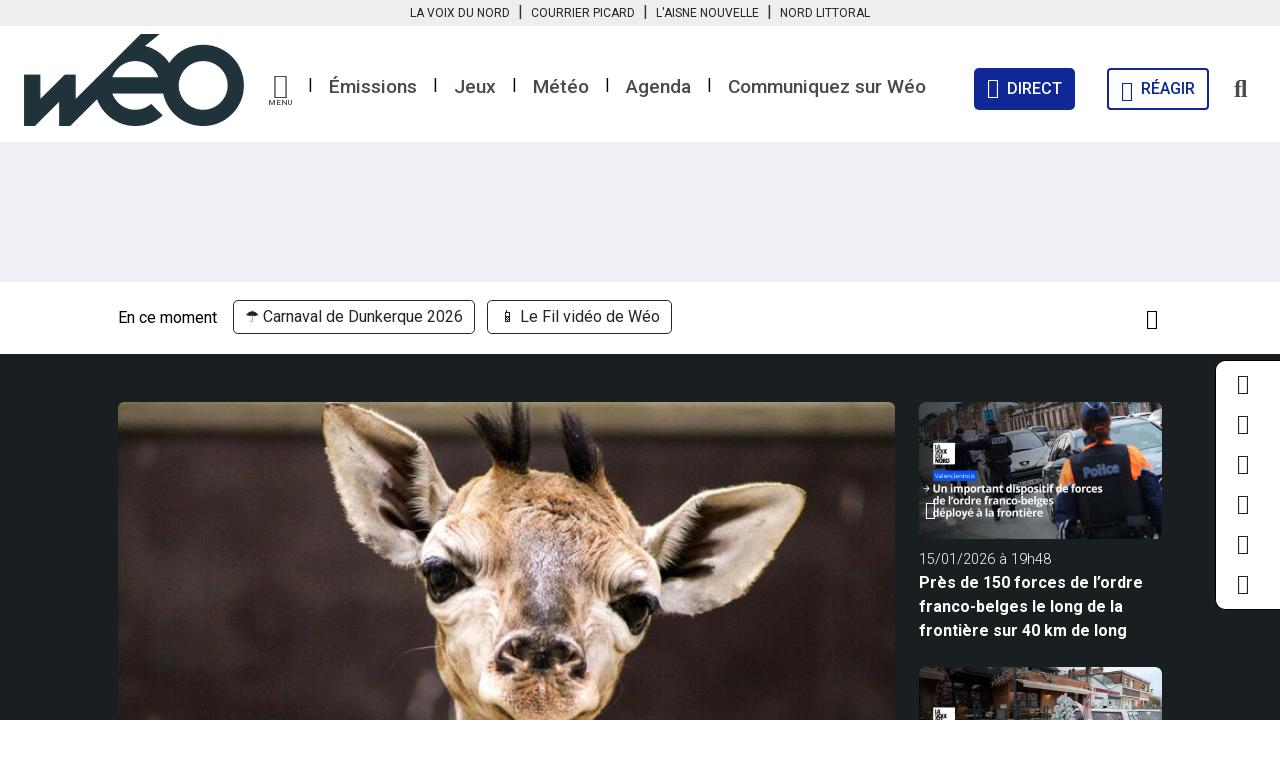

--- FILE ---
content_type: text/html; charset=utf-8
request_url: https://www.weo.fr/article/pairi-daiza-naissance-d-un-girafon-au-parc-belge/
body_size: 16882
content:
<!DOCTYPE html>
<html lang="fr">
  <head>
    <meta name="viewport" content="width=device-width,initial-scale=1">
<meta name="csrf-param" content="authenticity_token" />
<meta name="csrf-token" content="yCbo2Dk8hbrTFgs4Rw_PdQZKfmRSDhvGwHijY9OZ-xooiyKp2r-kXglMDsGikCwSorKlET2cwOVfp0v8bnH5Gw" />


<script type="text/javascript">console.log('Didomi loading…');window.gdprAppliesGlobally=true;(function(){function a(e){if(!window.frames[e]){if(document.body&&document.body.firstChild){var t=document.body;var n=document.createElement("iframe");n.style.display="none";n.name=e;n.title=e;t.insertBefore(n,t.firstChild)}
else{setTimeout(function(){a(e)},5)}}}function e(n,r,o,c,s){function e(e,t,n,a){if(typeof n!=="function"){return}if(!window[r]){window[r]=[]}var i=false;if(s){i=s(e,t,n)}if(!i){window[r].push({command:e,parameter:t,callback:n,version:a})}}e.stub=true;function t(a){if(!window[n]||window[n].stub!==true){return}if(!a.data){return}
var i=typeof a.data==="string";var e;try{e=i?JSON.parse(a.data):a.data}catch(t){return}if(e[o]){var r=e[o];window[n](r.command,r.parameter,function(e,t){var n={};n[c]={returnValue:e,success:t,callId:r.callId};a.source.postMessage(i?JSON.stringify(n):n,"*")},r.version)}}
if(typeof window[n]!=="function"){window[n]=e;if(window.addEventListener){window.addEventListener("message",t,false)}else{window.attachEvent("onmessage",t)}}}e("__tcfapi","__tcfapiBuffer","__tcfapiCall","__tcfapiReturn");a("__tcfapiLocator");(function(e){
  var t=document.createElement("script");t.id="spcloader";t.type="text/javascript";t.async=true;t.src="https://sdk.privacy-center.org/"+e+"/loader.js?target="+document.location.hostname;t.charset="utf-8";var n=document.getElementsByTagName("script")[0];n.parentNode.insertBefore(t,n)})("062437d4-0ea5-433a-9383-30ff1ab03052")})();</script>

<meta name="og:site_name" content="Wéo" />
<meta name="og:locale" content="fr_FR" />
<meta name="og:url" content="https://www.weo.fr/article/pairi-daiza-naissance-d-un-girafon-au-parc-belge/" />

    <title>Pairi Daiza : naissance d&#39;un girafon au parc belge - 22/03/2023 - Wéo</title>

    <meta name="description" content="Ce mercredi 22 mars, très tôt dans la matinée, un girafon a vu le jour au parc zoologique Pairi Daiza.">
  <meta name="robots" content='index, follow' />

  <meta property="og:description" content="Ce mercredi 22 mars, très tôt dans la matinée, un girafon a vu le jour au parc zoologique Pairi Daiza." />

    <meta property="og:title"       content="Pairi Daiza : naissance d&#39;un girafon au parc belge - 22/03/2023 - Wéo" />
  <meta property="og:image"       content="https://www.weo.fr/1679493310/ihlggcb9apsr15st7revd12se7cz/girafon%20pairi%20daiza.jpg" />

    <meta name="og:type" content="article" />
      <meta name="article:section" content="Actualités" />



<link href="https://www.weo.fr/article/pairi-daiza-naissance-d-un-girafon-au-parc-belge/" rel="canonical" />

  <meta name="google-site-verification" content="b23SSrBuh5evl6GHRentB8IfouF8UMW49avwWg0JCTo" />

  <meta name="msvalidate.01" content="7C7BCC3953255FB88FBF6F6BEB1ACB9B" />



<link rel="stylesheet" media="all" href="/packs/css/application-925dd682.css" data-turbolinks-track="reload" />
<script src="/packs/js/application-f6ae7523bfd52ba91080.js" data-turbolinks-track="reload"></script>

<style type = "text/css">
  :root {
    --primary-color: #191F21;
    --secondary-color: #464C51;
    --bg-primary-color: #191F21;
    --bg-secondary-color: #464C51;
    --bs-yellow: #FBC008;
    --bs-warning: #FBC008;
  }
</style>

  <!-- GAM -->
<script async='async' src='https://www.googletagservices.com/tag/js/gpt.js'></script>
<!-- Set GoogleTag -->

<script>
  var googletag = googletag || {};
  googletag.cmd = googletag.cmd || [];
</script>

    <script>
  window.addEventListener("DOMContentLoaded", (event) => {
    if(typeof(Didomi) == "undefined" || Didomi.getUserConsentStatusForVendor('google')) {
      googletag.cmd.push(function () {
        // Loop on screen mapping
        var droite_haute = googletag.sizeMapping().
          addSize([768, 0], []).
          addSize([300, 0], []).
          addSize([992, 0], [[300, 250],[300,600],[600,250],[600,600],[770,250]]).
          addSize([0, 0], []).
          build();
        var droite_haute_es = googletag.sizeMapping().
          addSize([992, 0], []).
          addSize([768, 0], [[300,250],[300,600]]).
          addSize([300, 0], [[300,250],[300,600]]).
          addSize([0, 0], []).
          build();
        var banniere_haute = googletag.sizeMapping().
          addSize([768, 0], []).
          addSize([992, 0], [[728,90],[728,200],[728,300],[728,450],[728,560],[1000,90],[1000,200],[1000,300],[1000,450]]).
          addSize([300, 0], []).
          addSize([0, 0], []).
          build();
        var banniere_haute_es = googletag.sizeMapping().
          addSize([992, 0], []).
          addSize([768, 0], [[728,90]]).
          addSize([300, 0], [[300,100],[320,100],[320,50]]).
          addSize([0, 0], []).
          build();

          googletag.defineSlot('/31755961,22558458424/weo/web/article/article_banniere_haute', [[1000, 450], [1000, 560], [728, 90], [728, 300], [728, 200], [1000, 90], [1000, 200], [1000, 300], [728, 450], [1, 1], [728, 560]], 'article_banniere_haute').defineSizeMapping(banniere_haute).addService(googletag.pubads()).setTargeting("pos","banniere_haute");
          googletag.defineSlot('/31755961,22558458424/weo/web/article/article_banniere_haute_es', [[728, 90], [1, 1]], 'article_banniere_haute_es').defineSizeMapping(banniere_haute_es).addService(googletag.pubads()).setTargeting("pos","banniere_haute_es");
          googletag.defineSlot('/31755961,22558458424/weo/web/article/article_droite_haute', [[1, 1], [300, 250], [300, 150], [300, 600], [300, 110]], 'article_droite_haute').defineSizeMapping(droite_haute).addService(googletag.pubads()).setTargeting("pos","droite_haute");
          googletag.defineSlot('/31755961,22558458424/weo/web/article/article_droite_haute_es', [[300, 150], [300, 600], [1, 1], [300, 250], [300, 110]], 'article_droite_haute_es').defineSizeMapping(droite_haute_es).addService(googletag.pubads()).setTargeting("pos","droite_haute_es");

        googletag.pubads().setTargeting("dn",window.location.hostname);
        googletag.pubads().setTargeting("lang", "fr");
        googletag.pubads().collapseEmptyDivs();
        googletag.pubads().enableSingleRequest();
        googletag.enableServices();
      });

      console.log('gam posts loaded');
    }
  });
</script>


  <script type="text/javascript">
// 86acbd31cd7c09cf30acb66d2fbedc91daa48b86:1648194823.4600928
!function(n,r,e,t,c){var i,o="Promise"in n,u={then:function(){return u},catch:function(n){
return n(new Error("Airship SDK Error: Unsupported browser")),u}},s=o?new Promise((function(n,r){i=function(e,t){e?r(e):n(t)}})):u
;s._async_setup=function(n){if(o)try{i(null,n(c))}catch(n){i(n)}},n[t]=s;var a=r.createElement("script");a.src=e,a.async=!0,a.id="_uasdk",
a.rel=t,r.head.appendChild(a)}(window,document,'https://aswpsdkeu.com/notify/v1/ua-sdk.min.js',
  'UA', {
    // Only needed when used on insecure hosts:
    // secureIframeUrl: 'https://your.secure.domain/path/to/web-push-secure-bridge.html',
    vapidPublicKey: "BMyWHwAHu22KxHerA_zGj5X9yZ5nS1m6yu4pVaZnRiQJK4al30v8Mww22ixli9XttsbHjpJUcAoRFYcpvDrPwwA=",
    appKey: "b8QjbhaPSM6vwcfOCecmew",
    token: "MTpiOFFqYmhhUFNNNnZ3Y2ZPQ2VjbWV3OnhtUU9ZczRPZXNZLVdxQnc4dVR1Qk1JNkN3TzBYbVIwTkJnODZpSHFWU1k"
  });

  UA.then(sdk => {
    sdk.plugins.load('html-prompt', 'https://aswpsdkeu.com/notify/v1/ua-html-prompt.min.js', {
      stylesheet: '/airship/airship-v2.min.css',
      type: 'alert',
      askAgainDelay: 1296000,
      i18n: {
        en: {
          title: '<img src="/airship/weo.png" alt="weo" width="80"/>',
          message: '<p>Soyez les premiers informés.<br>Recevez nos notifications</p>',
          accept: 'J\'active',
          deny: 'Une autre fois'
        }
      }
    }).then(plugin => { plugin.prompt(); });
  });
</script>

    <link rel="amphtml" href="https://www.weo.fr/article/pairi-daiza-naissance-d-un-girafon-au-parc-belge.amp/"/>


  <!-- Google Tag Manager -->
  <script>(function(w,d,s,l,i){w[l]=w[l]||[];w[l].push({'gtm.start':
  new Date().getTime(),event:'gtm.js'});var f=d.getElementsByTagName(s)[0],
  j=d.createElement(s),dl=l!='dataLayer'?'&l='+l:'';j.async=true;j.src=
  '//www.googletagmanager.com/gtm.js?id='+i+dl;f.parentNode.insertBefore(j,f);
  })(window,document,'script','dataLayer','GTM-MSDS9DC');</script>
  <!-- End Google Tag Manager -->


<link rel="stylesheet" href="https://fonts.googleapis.com/css?family=Roboto:100,200,300,400,500,600,700,800,900,100italic,200italic,300italic,400italic,500italic,600italic,700italic,800italic,900italic%7CCrimson+Text:100,200,300,400,500,600,700,800,900,100italic,200italic,300italic,400italic,500italic,600italic,700italic,800italic,900italic%7CPlayfair+Display:100,200,300,400,500,600,700,800,900,100italic,200italic,300italic,400italic,500italic,600italic,700italic,800italic,900italic" media="all">
<link rel="stylesheet" href="https://fonts.googleapis.com/css2?family=Work+Sans:ital,wght@0,100;0,200;0,300;0,400;0,500;0,600;0,700;0,800;0,900;1,100;1,200;1,300;1,400;1,500;1,600;1,700;1,800;1,900&display=swap" media="all">

<link rel="apple-touch-icon" sizes="180x180" href="/apple-touch-icon-weo.png">
<link rel="icon" type="image/png" sizes="32x32" href="/favicon-weo-32x32.png">
<link rel="icon" type="image/png" sizes="16x16" href="/favicon-weo-16x16.png">

<link rel="manifest" href="/manifest-weo.json">
<meta name="msapplication-config" content="/browserconfig-weo.xml" />

<link rel="mask-icon" href="/safari-pinned-tab.svg" color="#191F21">
<meta name="msapplication-TileColor" content="#191F21">
<meta name="theme-color" content="#ffffff">

  <script>
    if ('serviceWorker' in navigator) {
      navigator.serviceWorker.register('https://www.weo.fr/service-worker-weo.js').then(function(reg) {
        console.log("[Service worker] Loaded for Wéo");
      }).catch(function(err) {
        console.log("[Service worker] Wéo has no service worker loaded…", err)
      });

        navigator.serviceWorker.register('https://www.weo.fr/push-worker-weo-production.js').then(function(reg) {
          console.log("[Push worker] Loaded for Wéo");
        }).catch(function(err) {
          console.log("[Push worker] Wéo has no push worker loaded…", err)
        });
    } else {
      console.log("[Service worker] No service worker in navigator for Wéo")
    }
  </script>

<!-- Meta Pixel Code -->
<script type="didomi/javascript" data-vendor="didomi:facebook">
!function(f,b,e,v,n,t,s)
{if(f.fbq)return;n=f.fbq=function(){n.callMethod?
n.callMethod.apply(n,arguments):n.queue.push(arguments)};
if(!f._fbq)f._fbq=n;n.push=n;n.loaded=!0;n.version='2.0';
n.queue=[];t=b.createElement(e);t.async=!0;
t.src=v;s=b.getElementsByTagName(e)[0];
s.parentNode.insertBefore(t,s)}(window, document,'script',
'https://connect.facebook.net/en_US/fbevents.js');
fbq('init', '460381336521223');
fbq('track', 'PageView');
</script>
<noscript><img height="1" width="1" style="display:none"
src="https://www.facebook.com/tr?id=460381336521223&ev=PageView&noscript=1" /></noscript>
<!-- End Meta Pixel Code -->

    
        <script type="text/javascript">
      window.addEventListener("DOMContentLoaded", (event) => {
        if(typeof(Didomi) == "undefined" || Didomi.getUserConsentStatusForVendor('42') == true) {
          window._taboola = window._taboola || [];
          _taboola.push({article:'auto'});
          !function (e, f, u, i) {
            if (!document.getElementById(i)){
              e.async = 1;
              e.src = u;
              e.id = i;
              f.parentNode.insertBefore(e, f);
            }
          }(document.createElement('script'),
          document.getElementsByTagName('script')[0],
          '//cdn.taboola.com/libtrc/weotv/loader.js',
          'tb_loader_script');
          if(window.performance && typeof window.performance.mark == 'function')
            {window.performance.mark('tbl_ic');}
        }
      });
    </script>

  </head>

  <body class='layout-application website-weo  posts'>
      <!-- Google Tag Manager (noscript) -->
  <noscript>
    <iframe src="https://www.googletagmanager.com/ns.html?id=GTM-MSDS9DC" height="0" width="0" style="display:none;visibility:hidden"></iframe>
  </noscript>
  <!-- End Google Tag Manager (noscript) -->

    <nav class="navbar navbar-expand-md surheader px-0 py-0">
  <div class="container-fluid px-0 px-sm-3 justify-content-center">
    <div class="">
      <ul class="navbar-nav mr-auto">
        <li class="nav-item text-center px-2 px-lg-0">
          <span class="nav-link link-dark py-1 pr-1 pr-md-4 js-obf" data-target="_blank" data-road="aHR0cHM6Ly93d3cubGF2b2l4ZHVub3JkLmZyLw==
">La Voix du Nord</span>
        </li>
        <li class="nav-item pt-0 d-none d-md-block">|</li>
        <li class="nav-item text-center px-2 px-lg-0">
          <span class="nav-link link-dark py-1 pl-1 pl-md-4 js-obf" data-target="_blank" data-road="aHR0cHM6Ly93d3cuY291cnJpZXItcGljYXJkLmZyLw==
">Courrier Picard</span>
        </li>
        <li class="nav-item pt-0 d-none d-md-block">|</li>
        <li class="nav-item text-center px-2 px-lg-0">
          <span class="nav-link link-dark py-1 pl-1 pl-md-4 js-obf" data-target="_blank" data-road="aHR0cHM6Ly93d3cuYWlzbmVub3V2ZWxsZS5mci8=
">L'Aisne Nouvelle</span>
        </li>
        <li class="nav-item pt-0 d-none d-md-block">|</li>
        <li class="nav-item text-center px-2 px-lg-0">
          <span class="nav-link link-dark py-1 pl-1 pl-md-4 js-obf" data-target="_blank" data-road="aHR0cHM6Ly93d3cubm9yZGxpdHRvcmFsLmZyLw==
">Nord Littoral</span>
        </li>
      </ul>
    </div>
  </div>
</nav>

  <div class="social-list weo">
    <ul class="navbar-nav ml-sm-auto">
        <li class="nav-item py-2">
          <span class="link-dark js-obf" data-target="_blank" data-road="aHR0cHM6Ly93d3cuZmFjZWJvb2suY29tL1dlb3RudA==
"><i class="fab fa-facebook-f fs-5"></i></span>
        </li>

        <li class="nav-item py-2">
          <span class="link-dark js-obf" data-target="_blank" data-road="aHR0cHM6Ly90d2l0dGVyLmNvbS9XRU9fVFY=
"><i class="fab fa-twitter fs-5"></i></span>
        </li>

        <li class="nav-item py-2">
          <span class="link-dark js-obf" data-target="_blank" data-road="aHR0cHM6Ly93d3cuaW5zdGFncmFtLmNvbS93ZW9fdHYv
"><i class="fab fa-instagram fs-5"></i></span>
        </li>

        <li class="nav-item py-2">
          <span class="link-dark js-obf" data-target="_blank" data-road="aHR0cHM6Ly93d3cubGlua2VkaW4uY29tL2NvbXBhbnkvdyVDMyVBOW8tbGEt
dCVDMyVBOWwlQzMlQTl2aXNpb24tZGVzLWhhdXRzLWRlLWZyYW5jZQ==
"><i class="fab fa-linkedin-in fs-5"></i></span>
        </li>

        <li class="nav-item py-2">
          <span class="link-dark js-obf" data-target="_blank" data-road="aHR0cHM6Ly93d3cueW91dHViZS5jb20vY2hhbm5lbC9VQ0Y2SkJER0N4R3RI
QUJNeFdsUFJzZGc=
"><i class="fab fa-youtube fs-5"></i></span>
        </li>

        <li class="nav-item py-2">
          <span class="link-dark js-obf" data-target="_blank" data-road="aHR0cHM6Ly93d3cudGlrdG9rLmNvbS9Ad2VvLnR2
"><i class="fab fa-tiktok fs-5"></i></span>
        </li>
    </ul>
  </div>



<header id="main-header" class="pt-0 pb-2 navigation px-0 px-lg-3 mb-0">
  <div class="container d-flex flex-wrap px-1 px-md-2">
    <nav class="navbar w-100 py-0 pt-md-2 js-header-navbar">
      <a class="navbar-brand py-0 ps-2 ps-md-0 mx-0 me-0 me-md-3" href="/">
          <img alt="Logo Weo" src="/packs/media/images/logo-weo-bd926bf0f9070775e5bde35c1c49d0a0.png" />
</a>
      <ul class="navbar-nav me-auto d-none d-md-flex js-submenu">
        <li class="nav-item pt-2 mt-1 px-1 px-lg-2">
          <a href="#" class="dropdown-toggle" role="button" id="dropdownMenuLink" data-bs-toggle="dropdown" aria-expanded="false">
            <i class="fas fa-bars d-block"></i>
            <span class="d-block">MENU</span>
          </a>
          <ul class="dropdown-menu weo-submenu" aria-labelledby="dropdownMenuButton1">

            <li>
              <a class="dropdown-item p-0 pb-2" href="/categorie/">Catégories</a>
              <ul class="row list-inline mb-4">
                  <li class="list-inline-item col-12 col-lg-3 mb-2">
                    <span class="fw-normal js-obf" data-road="L2NhdGVnb3JpZS9hY3R1YWxpdGVzLw==
">Actualités</span>
                  </li>
                  <li class="list-inline-item col-12 col-lg-3 mb-2">
                    <span class="fw-normal js-obf" data-road="L2NhdGVnb3JpZS9hcmNoaXZlcy8=
">Archives</span>
                  </li>
                  <li class="list-inline-item col-12 col-lg-3 mb-2">
                    <span class="fw-normal js-obf" data-road="L2NhdGVnb3JpZS9jdWlzaW5lLw==
">Cuisine</span>
                  </li>
                  <li class="list-inline-item col-12 col-lg-3 mb-2">
                    <span class="fw-normal js-obf" data-road="L2NhdGVnb3JpZS9jdWx0dXJlLWxvaXNpcnMv
">Culture & loisirs</span>
                  </li>
                  <li class="list-inline-item col-12 col-lg-3 mb-2">
                    <span class="fw-normal js-obf" data-road="L2NhdGVnb3JpZS9lY29ub21pZS8=
">Économie</span>
                  </li>
                  <li class="list-inline-item col-12 col-lg-3 mb-2">
                    <span class="fw-normal js-obf" data-road="L2NhdGVnb3JpZS9lbnZpcm9ubmVtZW50Lw==
">Environnement</span>
                  </li>
                  <li class="list-inline-item col-12 col-lg-3 mb-2">
                    <span class="fw-normal js-obf" data-road="L2NhdGVnb3JpZS9wYXJ0ZW5haXJlcy8=
">Partenaires</span>
                  </li>
                  <li class="list-inline-item col-12 col-lg-3 mb-2">
                    <span class="fw-normal js-obf" data-road="L2NhdGVnb3JpZS9wYXRyaW1vaW5lLXRvdXJpc21lLw==
">Patrimoine & tourisme</span>
                  </li>
                  <li class="list-inline-item col-12 col-lg-3 mb-2">
                    <span class="fw-normal js-obf" data-road="L2NhdGVnb3JpZS9zcG9ydHMv
">Sports</span>
                  </li>
                  <li class="list-inline-item col-12 col-lg-3 mb-2">
                    <span class="fw-normal js-obf" data-road="L2NhdGVnb3JpZS92aWUtcHJhdGlxdWUv
">Vie pratique</span>
                  </li>
              </ul>
            </li>

              <li>
                <span class="dropdown-item p-0 pb-2">Infos pratiques</span>
                <ul class="row list-inline mb-4">
                    <li class="list-inline-item col-12 col-lg-3 mb-2">
                        <span class="fw-normal js-obf" data-target="_self" data-road="L21ldGVvLw==
">La météo des Hauts-de-France</span>
                    </li>
                    <li class="list-inline-item col-12 col-lg-3 mb-2">
                        <span class="fw-normal js-obf" data-target="_self" data-road="aHR0cHM6Ly93d3cud2VvLmZyL3BhZ2VzL2NhcmJ1cmFudC1sZS1tb2lucy1j
aGVyLXByZXMtZGUtY2hlei12b3VzLw==
">Quelle est la station essence la moins chère près de chez vous ?</span>
                    </li>
                    <li class="list-inline-item col-12 col-lg-3 mb-2">
                        <span class="fw-normal js-obf" data-target="_self" data-road="L2NvbW1lbnQtcmVjZXZvaXItd2VvLw==
">Comment recevoir Wéo ? </span>
                    </li>
                    <li class="list-inline-item col-12 col-lg-3 mb-2">
                        <span class="fw-normal js-obf" data-target="_self" data-road="aHR0cHM6Ly93d3cud2VvLmZyL2Rvc3NpZXIvbC1hZ2VuZGEtZGVzLWhhdXRz
LWRlLWZyYW5jZS8=
">L'agenda des Hauts-de-France</span>
                    </li>
                    <li class="list-inline-item col-12 col-lg-3 mb-2">
                        <span class="fw-normal js-obf" data-target="_self" data-road="aHR0cHM6Ly93d3cud2VvLmZyL2luZm8tdHJhZmljLw==
">L'info trafic en temps réel</span>
                    </li>
                    <li class="list-inline-item col-12 col-lg-3 mb-2">
                        <span class="fw-normal js-obf" data-target="_self" data-road="L3Byb2dyYW1tYXRpb24v
">La grille des programmes</span>
                    </li>
                    <li class="list-inline-item col-12 col-lg-3 mb-2">
                        <span class="fw-normal js-obf" data-target="_self" data-road="L3BhZ2VzL25ld3NsZXR0ZXItd2VvLw==
">La newsletter de Wéo</span>
                    </li>
                    <li class="list-inline-item col-12 col-lg-3 mb-2">
                        <span class="fw-normal js-obf" data-target="_self" data-road="aHR0cHM6Ly93d3cud2VvLmZyL2Rvc3NpZXIvZW1wbG9pLWhhdXRzLWRlLWZy
YW5jZS8=
">Wéo vous aide à trouver un emploi</span>
                    </li>
                </ul>
              </li>

            <li>
              <span class="dropdown-item p-0 pb-2 js-obf" data-road="L2VtaXNzaW9uLw==
">Émissions</span>
              <ul class="row list-inline mb-4">
                  <li class="list-inline-item col-12 col-lg-3 mb-2">
                    <span class="fw-normal js-obf" data-road="L2VtaXNzaW9uL2xlLWZpbC12aWRlby1kZS13ZW8v
">Le fil vidéo de Wéo</span>
                  </li>
                  <li class="list-inline-item col-12 col-lg-3 mb-2">
                    <span class="fw-normal js-obf" data-road="L2VtaXNzaW9uL2RpdGVzLW1vaS10b3V0Lw==
">Dites-moi tout ! </span>
                  </li>
                  <li class="list-inline-item col-12 col-lg-3 mb-2">
                    <span class="fw-normal js-obf" data-road="L2VtaXNzaW9uL2Vjby0mLWNvLw==
">Eco & Co</span>
                  </li>
                  <li class="list-inline-item col-12 col-lg-3 mb-2">
                    <span class="fw-normal js-obf" data-road="L2VtaXNzaW9uL2xlcy1kb2N1bWVudGFpcmVzLWRlLXdlby8=
">Les documentaires de Wéo</span>
                  </li>
                  <li class="list-inline-item col-12 col-lg-3 mb-2">
                    <span class="fw-normal js-obf" data-road="L2VtaXNzaW9uL2VtaXNzaW9ucy1zcGVjaWFsZXMv
">Les émissions spéciales</span>
                  </li>
                  <li class="list-inline-item col-12 col-lg-3 mb-2">
                    <span class="fw-normal js-obf" data-road="L2VtaXNzaW9uL3JlYm9uZC8=
">Rebond</span>
                  </li>
                  <li class="list-inline-item col-12 col-lg-3 mb-2">
                    <span class="fw-normal js-obf" data-road="L2VtaXNzaW9uL3BvbGl0aXF1b25zLw==
">Politiquons !</span>
                  </li>
                  <li class="list-inline-item col-12 col-lg-3 mb-2">
                    <span class="fw-normal js-obf" data-road="L2VtaXNzaW9uL2xlcy1ncmFuZHMtZXZlbmVtZW50cy1zdXItd2VvLw==
">Les grands évènements sur Wéo</span>
                  </li>
                  <li class="list-inline-item col-12 col-lg-3 mb-2">
                    <span class="fw-normal js-obf" data-road="L2VtaXNzaW9uL2ZhY2UtYXV4LWxlY3RldXJzLw==
">Face Aux Lecteurs</span>
                  </li>
                  <li class="list-inline-item col-12 col-lg-3 mb-2">
                    <span class="fw-normal js-obf" data-road="L2VtaXNzaW9uL3ZhY2FuY2VzLWhhdXRzLWRlLWZyYW5jZS8=
">En vadrouille</span>
                  </li>
                  <li class="list-inline-item col-12 col-lg-3 mb-2">
                    <span class="fw-normal js-obf" data-road="L2VtaXNzaW9uL2J1cmVuLXZvaXNpbnMv
">Buren/Voisins</span>
                  </li>
                  <li class="list-inline-item col-12 col-lg-3 mb-2">
                    <span class="fw-normal js-obf" data-road="L2VtaXNzaW9uLzEwMC1zcG9ydC1waWNhcmRpZS8=
">100% Sport en Picardie</span>
                  </li>
                  <li class="list-inline-item col-12 col-lg-3 mb-2">
                    <span class="fw-normal js-obf" data-road="L2VtaXNzaW9uL3N1ci11bi1haXItZGFjY29yZGVvbi8=
">Sur un air d'accordéon</span>
                  </li>
                  <li class="list-inline-item col-12 col-lg-3 mb-2">
                    <span class="fw-normal js-obf" data-road="L2VtaXNzaW9uL3BsZWluZS1uYXR1cmUv
">Pleine Nature</span>
                  </li>
                  <li class="list-inline-item col-12 col-lg-3 mb-2">
                    <span class="fw-normal js-obf" data-road="L2VtaXNzaW9uL3ByZW5lei1lbi1kZS1sYS1ncmFpbmUv
">Prenez-en de la graine</span>
                  </li>
                  <li class="list-inline-item col-12 col-lg-3 mb-2">
                    <span class="fw-normal js-obf" data-road="L2VtaXNzaW9uL2Vuc2VtYmxlLWNlc3QtdG91dC8=
">Ensemble c'est tout</span>
                  </li>
                  <li class="list-inline-item col-12 col-lg-3 mb-2">
                    <span class="fw-normal js-obf" data-road="L2VtaXNzaW9uL2FnaXItcG91ci1lbXBsb2ktYXZlYy1mcmFuY2UtdHJhdmFp
bC8=
">Agir pour l'emploi</span>
                  </li>
                  <li class="list-inline-item col-12 col-lg-3 mb-2">
                    <span class="fw-normal js-obf" data-road="L2VtaXNzaW9uL2F1LXRyYXZhaWwtZW4tYm9ubmUtc2FudGUv
">Au travail en bonne santé</span>
                  </li>
                  <li class="list-inline-item col-12 col-lg-3 mb-2">
                    <span class="fw-normal js-obf" data-road="L2VtaXNzaW9uL3B1bHNhdGlvbnMv
">Pulsations</span>
                  </li>
                  <li class="list-inline-item col-12 col-lg-3 mb-2">
                    <span class="fw-normal js-obf" data-road="L2VtaXNzaW9uL3NhbHV0LWxlcy1oYXV0cy1kZS1mcmFuY2Uv
">Salut les Hauts-de-France</span>
                  </li>
                  <li class="list-inline-item col-12 col-lg-3 mb-2">
                    <span class="fw-normal js-obf" data-road="L2VtaXNzaW9uL21lcmNpLXBvdXItbGFjY3VlaWwv
">Merci pour l'accueil</span>
                  </li>
                  <li class="list-inline-item col-12 col-lg-3 mb-2">
                    <span class="fw-normal js-obf" data-road="L2VtaXNzaW9uL3dlby1wbGFuZXRlLw==
">Wéo Planète</span>
                  </li>
                  <li class="list-inline-item col-12 col-lg-3 mb-2">
                    <span class="fw-normal js-obf" data-road="L2VtaXNzaW9uL2ZhY2UtYXV4LXRlcnJpdG9pcmVzLw==
">Face aux territoires</span>
                  </li>
                  <li class="list-inline-item col-12 col-lg-3 mb-2">
                    <span class="fw-normal js-obf" data-road="L2VtaXNzaW9uL2VuLXZyYWktY2VzdC1ib24v
">En vrai, c'est bon !</span>
                  </li>
                  <li class="list-inline-item col-12 col-lg-3 mb-2">
                    <span class="fw-normal js-obf" data-road="L2VtaXNzaW9uL2xlLWdyYW5kLWpldS13ZW8v
">Le Grand Jeu de Wéo</span>
                  </li>
                  <li class="list-inline-item col-12 col-lg-3 mb-2">
                    <span class="fw-normal js-obf" data-road="L2VtaXNzaW9uL29uLXZvdXMtZW4tZGl0LSsv
">On vous en dit +</span>
                  </li>
                  <li class="list-inline-item col-12 col-lg-3 mb-2">
                    <span class="fw-normal js-obf" data-road="L2VtaXNzaW9uL2pldW5lcy1lbi1zY2VuZS8=
">Jeunes en scène</span>
                  </li>
                  <li class="list-inline-item col-12 col-lg-3 mb-2">
                    <span class="fw-normal js-obf" data-road="L2VtaXNzaW9uL2R1LWt1bHQv
">Du Kult'</span>
                  </li>
                  <li class="list-inline-item col-12 col-lg-3 mb-2">
                    <span class="fw-normal js-obf" data-road="L2VtaXNzaW9uL2hkZmlkLWxpbm5vdmF0aW9uLWVuLWhhdXRzLWRlLWZyYW5j
ZS8=
">Objectifs innovations</span>
                  </li>
                  <li class="list-inline-item col-12 col-lg-3 mb-2">
                    <span class="fw-normal js-obf" data-road="L2VtaXNzaW9uL3NhbHV0LWxlcy1zZW5pb3JzLw==
">Salut les séniors</span>
                  </li>
                  <li class="list-inline-item col-12 col-lg-3 mb-2">
                    <span class="fw-normal js-obf" data-road="L2VtaXNzaW9uL21vaS1ldC8=
">Moi et... : la série évènement</span>
                  </li>
                  <li class="list-inline-item col-12 col-lg-3 mb-2">
                    <span class="fw-normal js-obf" data-road="L2VtaXNzaW9uL2NvbG9jZ2lybHMtbGEtc2VyaWUv
">Coloc'Girls</span>
                  </li>
                  <li class="list-inline-item col-12 col-lg-3 mb-2">
                    <span class="fw-normal js-obf" data-road="L2VtaXNzaW9uL2F0b3V0LWNvdXJ0Lw==
">Atout court</span>
                  </li>
                  <li class="list-inline-item col-12 col-lg-3 mb-2">
                    <span class="fw-normal js-obf" data-road="L2VtaXNzaW9uL3ZpdnJlLWNvbW1lLXRvdXQtbGUtbW9uZGUtb3UtcHJlc3F1
ZS8=
">Vivre comme tout le monde ou presque </span>
                  </li>
                  <li class="list-inline-item col-12 col-lg-3 mb-2">
                    <span class="fw-normal js-obf" data-road="L2VtaXNzaW9uL3dhdHRzLWluLw==
">Watt's In</span>
                  </li>
                  <li class="list-inline-item col-12 col-lg-3 mb-2">
                    <span class="fw-normal js-obf" data-road="L2VtaXNzaW9uL2NpLW5lLW1hLw==
">Ci Né Ma</span>
                  </li>
                  <li class="list-inline-item col-12 col-lg-3 mb-2">
                    <span class="fw-normal js-obf" data-road="L2VtaXNzaW9uL3Bhcm9sZXMtYS8=
">Paroles à...</span>
                  </li>
                  <li class="list-inline-item col-12 col-lg-3 mb-2">
                    <span class="fw-normal js-obf" data-road="L2VtaXNzaW9uL2xhLXNhbnRlLWRhYm9yZC8=
">La Santé d'abord</span>
                  </li>
              </ul>
            </li>

              <li>
                <span class="dropdown-item p-0 pb-2">Les partenaires de Wéo</span>
                <ul class="row list-inline mb-4">
                    <li class="list-inline-item col-12 col-lg-3 mb-2">
                        <a target="_self" class="fw-normal" href="https://www.weo.fr/emission/agir-pour-emploi-avec-france-travail/">France Travail - Agir pour l&#39;emploi</a>
                    </li>
                    <li class="list-inline-item col-12 col-lg-3 mb-2">
                        <a target="_self" class="fw-normal" href="https://www.weo.fr/playlists/portraits-de-sante-avec-lidac/">Institut Départemental Albert Calmette du Touquet - IDAC</a>
                    </li>
                    <li class="list-inline-item col-12 col-lg-3 mb-2">
                        <a target="_self" class="fw-normal" href="https://www.weo.fr/emission/prenez-en-de-la-graine/">Gamm Vert - Prenez-en de la graine</a>
                    </li>
                    <li class="list-inline-item col-12 col-lg-3 mb-2">
                        <a target="_self" class="fw-normal" href="https://www.weo.fr/emission/hdfid-linnovation-en-hauts-de-france/">Hauts-de-France innovations et développement - Objectifs innovations</a>
                    </li>
                    <li class="list-inline-item col-12 col-lg-3 mb-2">
                        <a target="_self" class="fw-normal" href="https://www.weo.fr/emission/ensemble-cest-tout/">La Vie Active - Ensemble c&#39;est tout</a>
                    </li>
                    <li class="list-inline-item col-12 col-lg-3 mb-2">
                        <a target="_self" class="fw-normal" href="https://www.weo.fr/emission/pleine-nature/">Terres &amp; Eaux - Pleine Nature</a>
                    </li>
                </ul>
              </li>
          </ul>
        </li>
        <li class="nav-item pt-2 mt-1 px-1 px-lg-2">|</li>
        <li class="nav-item pt-2 mt-1 px-1 px-lg-2 cs-menu-link"><a class="" href="/emission/">Émissions</a></li>
        <li class="nav-item pt-2 mt-1 px-1 px-lg-2">|</li>
        <li class="nav-item pt-2 mt-1 px-1 px-lg-2 cs-menu-link"><span class=" js-obf" data-road="L2pldXgv
">Jeux</span></li>
        <li class="nav-item pt-2 mt-1 px-1 px-lg-2">|</li>
        <li class="nav-item pt-2 mt-1 px-0 px-lg-2 cs-menu-link"><a class="" href="/meteo/">Météo</a></li>
          <li class="nav-item pt-2 mt-1 px-1 px-lg-2">|</li>
          <li class="nav-item pt-2 mt-1 px-0 px-lg-2 cs-menu-link"><a class="" href="/agenda/">Agenda</a></li>
        <li class="nav-item pt-2 mt-1 px-1 px-lg-2 d-none d-xl-block">|</li>
        <li class="nav-item pt-2 mt-1 px-0 px-lg-2 d-none d-xl-block cs-menu-link"><span class=" js-obf" data-road="L3BhZ2VzL3ZvdHJlLXB1YmxpY2l0ZS1zdXItd2VvLw==
">Communiquez sur Wéo</span></li>
      </ul>

      <ul class="navbar-nav mt-0 mt-lg-0">
        <li class="nav-item pt-2 pt-sm-1 pt-md-3 pt-lg-2 mt-0 mt-lg-1 mb-1 mb-lg-0 mx-2 mx-lg-3 direct-link weo">
          <a class="text-uppercase d-block py-2 py-sm-2 py-lg-2 btn" href="/direct/">
            <i class="fas fa-play-circle text-white fs-5"></i><span class="d-none d-lg-inline-block ms-2 text-white"> Direct
</a>        </li>
        <li class="nav-item pt-2 pt-sm-1 pt-md-3 pt-lg-2 mt-0 mt-lg-1 mb-1 mb-lg-0 mx-2 mx-lg-3 contact-btn">
          <span class="text-uppercase d-block py-2 py-sm-2 py-lg-2 weo btn js-obf" data-road="L2NvbnRhY3Qv
">
            <i class="far fa-comment-alt fs-5 align-middle"></i><span class="d-none d-lg-inline-block ms-2"> Réagir</span>
</span>        </li>

        <li class="nav-item pt-2 pt-sm-1 pt-md-3 pt-lg-2 mt-0 mt-lg-1 mb-1 mb-lg-0 mt-lg-0 mx-0 mx-sm-2 mx-lg-0 search-box">
          <a class="text-uppercase d-block js-search-btn btn py-2 py-sm-2 py-lg-2 px-2" href="#search">
            <i class="fas fa-search fs-4"></i>
</a>        </li>
      </ul>
    </nav>
  </div>
</header>


  <div class="cs-container-block position-relative mb-3 mt-2">
    <!-- Desktop -->
      <div class="cs-block-ext text-center px-2 py-1" id="article_banniere_haute">
        <script>
          window.addEventListener("DOMContentLoaded", (event) => {
            googletag.cmd.push(function() { googletag.display('article_banniere_haute'); });
          });
        </script>
      </div>

    <!-- Mobile -->
      <div class="cs-block-ext text-center px-2 py-1" id="article_banniere_haute_es">
        <script>
          window.addEventListener("DOMContentLoaded", (event) => {
            googletag.cmd.push(function() { googletag.display('article_banniere_haute_es'); });
          });
        </script>
      </div>
  </div>

  <section class="container px-3 px-sm-5">
    <div class="row mb-3">
      <div class="col-12 d-flex align-items-center position-relative">
        <p class="m-0 me-3 text-nowrap d-none d-md-block">
          En ce moment
        </p>

        <ul class="list-inline trendy-topics-list mb-0 text-nowrap pe-5">
            <li class="list-inline-item tt-item border-dark mt-2">
              <a class="text-decoration-none text-dark bg-white border border-dark rounded-3" href="https://www.weo.fr/dossier/carnaval-de-dunkerque/">☂️ Carnaval de Dunkerque 2026</a>
            </li>
            <li class="list-inline-item tt-item border-dark mt-2">
              <a class="text-decoration-none text-dark bg-white border border-dark rounded-3" href="https://www.weo.fr/emission/le-fil-video-de-weo/">📱 Le Fil vidéo de Wéo</a>
            </li>
        </ul>

        <span class="nav ps-3 pe-3 fs-5 position-absolute end-0 d-none">
          <i class="fas fa-chevron-right"></i>
        </span>
      </div>
    </div>
  </section>

    


    <main>
      
<div class="background-black bg-custom-primary">
  <section class="container px-3 px-sm-5">
    <div class="row">
        <div class="col-12 col-sm-9 video-block py-5">
          <figure class="m-0">
            <img class="rounded-1 w-100" alt="" src="/1679493310/0g3ilzt4zdpydpbfafq74yam9klm/optimized_picture-girafon pairi daiza.jpg" />
              <figcaption>Crédit photo : Pairi Daiza (Facebook)</figcaption>
          </figure>
        </div>

          <div class="col-12 col-sm-3 py-5 d-none d-sm-block">
            <div class="row">
              <div class="col-12 mb-4">
                <div class="position-relative js-sibling-item img-hover-zoom">
                  <figure class="m-0">
                      <img class="w-100 mb-2 rounded-1" alt="Près de 150 forces de l’ordre franco-belges le long de la frontière sur 40 km de long" src="/1768561062/rsj0btwj8tw509kydj6azsohavsp/optimized_picture-pres-de-150-forces-de-l-ordre-franco-belges-le-long-de-la-frontiere-sur-40-km-de-long.jpg" />
                    <i class="fas fa-play-circle position-absolute play-video-img text-white"></i>
                  </figure>
                </div>
                <span class="fw-light cs-fs-09">15/01/2026 à 19h48</span>
                <a class="cs-force-break js-original-link text-decoration-none w-100 fw-bold d-block link-dark" href="/video/pres-de-150-forces-de-l-ordre-franco-belges-le-long-de-la-frontiere-sur-40-km-de-long/">Près de 150 forces de l’ordre franco-belges le long de la frontière sur 40 km de long</a>
              </div>

                <div class="col-12">
                  <div class="position-relative js-sibling-item img-hover-zoom">
                    <figure class="m-0">
                        <img class="w-100 mb-2 rounded-1" alt="Manger sur des télécabines sur la Deûle, c&#39;est possible à Wambrechies" src="/1768561060/hc0n5um3u803hf6wzixznzaqfzkf/optimized_picture-manger-sur-des-telecabines-sur-la-deule-c-est-possible-a-wambrechies.jpg" />
                      <i class="fas fa-play-circle position-absolute play-video-img text-white"></i>
                    </figure>
                  </div>
                  <span class="fw-light cs-fs-09">15/01/2026 à 17h16</span>
                  <a class="cs-force-break js-original-link text-decoration-none w-100 fw-bold d-block link-dark" href="/video/manger-sur-des-telecabines-sur-la-deule-cest-possible-a-wambrechies/">Manger sur des télécabines sur la Deûle, c&#39;est possible à Wambrechies</a>
                </div>
            </div>
          </div>
    </div>
  </section>
</div>

<section class="container px-3 px-sm-5 mt-4 mb-5">
  <div class="row">
    <div class="col-12 col-sm-9 col-md-8 col-lg-7 mb-3 order-1">
      
<a class="text-muted text-decoration-none fw-light" href="/">Accueil</a>

<span class="text-muted fw-light">&nbsp;>&nbsp;</span>

    <a class="text-muted text-decoration-none fw-light" href="/categorie/actualites/">Actualités</a>

    <span class="text-muted fw-light">&nbsp;>&nbsp;</span>
    <span class="text-muted fw-light">Pairi Daiza : naissance d&#39;un girafon au parc belge</span>




      <div class="row">
        <h1 class="col-12 mt-2 mb-2 mt-sm-1 fw-bold">Pairi Daiza : naissance d&#39;un girafon au parc belge</h1>

        <span class="fw-light cs-fs-09 d-block mb-4">
          <time class="published" datetime="2023-03-22T14:55:10.000+01:00" >Publié : 22/03/2023 à 14h55</time>

        </span>

          <div class="col-12 fw-bold fs-5">
            Ce mercredi 22 mars, très tôt dans la matinée, un girafon a vu le jour au parc zoologique Pairi Daiza.
          </div>

          <div class="bc-share mt-4">
    <ul class="rs list-inline">
      <li class="list-inline-item d-block d-sm-inline-block mb-1 mb-sm-0">
        <span class="fs-6">Partager sur :</span>
      </li>
      <li class="facebook list-inline-item">
        <button class="btn-dark social-sharer mr-2" data-sharer="facebook" data-width="800" data-height="600" data-url="https://www.weo.fr/article/pairi-daiza-naissance-d-un-girafon-au-parc-belge/">
          <i class="fab fa-facebook-f fs-6 px-2" aria-hidden="true"></i>
        </button>
      </li>

      <li class="twitter list-inline-item">
        <button class="btn-dark social-sharer mr-2" data-sharer="twitter" data-width="800" data-height="600" data-via="WEO_TV" data-title="Pairi Daiza : naissance d&#39;un girafon au parc belge - 22/03/2023 - Wéo" data-url="https://www.weo.fr/article/pairi-daiza-naissance-d-un-girafon-au-parc-belge/">
          <i class="fab fa-twitter fs-6 px-2" aria-hidden="true"></i>
        </button>
      </li>

      <li class="linkedin list-inline-item">
        <button class="btn-dark social-sharer" data-sharer="linkedin" data-width="800" data-height="600" data-url="https://www.weo.fr/article/pairi-daiza-naissance-d-un-girafon-au-parc-belge/">
          <i class="fab fa-linkedin-in fs-6 px-2" aria-hidden="true"></i>
        </button>
      </li>

      <li class="copy-url list-inline-item">
        <button class="btn-dark social-sharer" data-sharer="copy-url" data-url="https://www.weo.fr/article/pairi-daiza-naissance-d-un-girafon-au-parc-belge/">
          <i class="fas fa-link fs-6 px-2" aria-hidden="true"></i>
        </button>
      </li>
    </ul>
  </div>


            <div class="col-12 fs-5 mt-3" id="block-5279">
    <div class="trix-content">
  <div>Une bonne nouvelle qui fait du bien ! <strong>Pairi Daiza</strong> vient d'annoncer la naissance d'un girafon ce matin à 4h09. C'est le deuxième petit des deux amoureux <strong>Juul </strong>(12 ans) et <strong>Oliver </strong>(6 ans). Après 15 mois de gestation, le petit nouveau est né sans encombre. Il mesure 1m50 pour environ 70 kilos.<br><br>
</div>
</div>

  </div>

            <div class="col-12 fs-5 mt-3" id="block-5281">
    <div class="trix-content">
  <div><br></div><blockquote>« <em>Il s'est levé en moins d'une heure après la mise bas, comme la plupart des bébés de cette espèce.</em> » ont indiqué les soigneurs de Pairi Daiza.</blockquote><div>
<br>Et d'expliquer :<br><br>
</div><blockquote>« <em>Nous avons installé Juul dans la même loge que sa fille Zuri (2 ans) et que la petite Polépolé (21 mois). Il est en effet rassurant pour une femelle d’être entourée des siens lorsqu’elle va donner la vie. Et c’est important que le groupe assiste à la naissance pour que le nouveau-né soit tout de suite intégré. Pour des raisons de sécurité, Oliver était présent aussi mais séparé des femelles par une cloison lui permettant de voir la naissance. Dès les premières minutes, les femelles ont bien accueilli ce nouveau-né. </em>»</blockquote><div>
<br>Une naissance précieuse, car cette espèce est classée comme vulnérable par l'Union internationale pour la conservation de la nature.<br><br>
</div>
</div>

  </div>

            <div class="col-12 js-iframe-post mt-3 text-center" id="block-5283">
    <iframe src="//www.ultimedia.com/deliver/generic/iframe/mdtk/01049290/zone/1/showtitle/1/src/qr38fvk" width="1060" height="596" frameborder="0" scrolling="no" marginwidth="0" marginheight="0" hspace="0" vspace="0" style="z-index:1;" webkitallowfullscreen="true" mozallowfullscreen="true" allowfullscreen="true" allow="autoplay" referrerpolicy="no-referrer-when-downgrade"></iframe>
  </div>



        <div class="col-12 mt-0">
          
  <div class="row d-flex align-items-center border-top border-bottom py-3 border-secondary prev-next-post ">
      <div class="col-1 text-start">
        &#8592;
      </div>
      <div class="col-5 text-start cs-split-text">
        <a class="text-decoration-none text-secondary" href="/article/belgique-le-kinepolis-organise-un-marathon-harry-potter-organise-pendant-24-heures-en-avril/">Belgique : le Kinepolis organise un marathon Harry Potter pendant 24 heures en avril ! </a>
      </div>

      <div class="col-5 text-end cs-split-text">
        <a class="text-decoration-none text-secondary" href="/article/lille-un-lyceen-de-19-ans-decede-d-un-malaise-cardiaque-pendant-une-epreuve-de-bac/">Lille : un lycéen de 19 ans décède d&#39;un malaise cardiaque pendant une épreuve du bac</a>
      </div>
      <div class="col-1 text-end">
        &#8594;
      </div>
  </div>

        </div>
      </div>
    </div>

    <div class="col-12 col-sm-1 col-lg-2 d-none d-lg-block order-5 order-md-2"></div>

    <div class="col-12 col-sm-3 mt-4 mt-sm-0 order-4 order-md-3">
        <div class="cs-block-ext text-center" id="article_droite_haute">
          <script>
            window.addEventListener("DOMContentLoaded", (event) => {
              googletag.cmd.push(function() { googletag.display('article_droite_haute'); });
            });
          </script>
        </div>
        <div class="cs-block-ext text-center" id="article_droite_haute_es">
          <script>
            window.addEventListener("DOMContentLoaded", (event) => {
              googletag.cmd.push(function() { googletag.display('article_droite_haute_es'); });
            });
          </script>
        </div>
    </div>

      <div class="col-12 col-sm-9 col-md-7 mt-2 mt-md-0 mb-0 mb-md-3 order-3 order-md-4">
        
<div class="row my-4">
  <div class="col-12 px-2 px-sm-0" id="taboola-below-article-thumbnails">
    <script type="text/javascript">
      window.addEventListener("DOMContentLoaded", (event) => {
        if(typeof(Didomi) == "undefined" || Didomi.getUserConsentStatusForVendor('42') == true) {
          window._taboola = window._taboola || [];
          _taboola.push({
            mode: 'alternating-thumbnails-a',
            container: 'taboola-below-article-thumbnails',
            placement: 'Below Article Thumbnails',
            target_type: 'mix'
          });
        }
      });
    </script>
  </div>
</div>


      </div>
  </div>
</section>


<div class="col-12 mb-5"></div>


    <div class="background-black bg-custom-primary py-1 mt-5 ">
      <section class="container-fluid px-3 px-sm-5">
        <div class="row mb-3">
          <div class="col-12 text-center position-relative mt-3 mb-4">
            <span class="d-block fs-2 fw-500">
              Retrouvez l&#39;intégralité de nos émissions et replays
            </span>
            <a class="btn btn-light text-dark position-absolute top-0 end-0 mr-10rem d-none d-xl-block" href="/emission/">Toutes les émissions</a>
          </div>

          <div class="col-12">
            <div class="owl-carousel">
                <div class="text-center px-3">
                  <div class="js-sibling-item img-hover-zoom">
                      <img class="mb-3 w-100 rounded-1" alt="Le fil vidéo de Wéo" src="/1756908840/rx4hiiwhhvzwt2u2zl66nn6egaq5/optimized_picture-salut_les_hdf_weo.jpg" />
                  </div>

                  <a class="js-original-link text-decoration-none fw-bold fs-4 lh-sm" href="/emission/le-fil-video-de-weo/">Le fil vidéo de Wéo</a>

                    <span class="d-block fw-light lh-sm">par Guillaume Desplanques</span>
                </div>
                <div class="text-center px-3">
                  <div class="js-sibling-item img-hover-zoom">
                      <img class="mb-3 w-100 rounded-1" alt="Dites-moi tout ! " src="/1756909058/8vazhs65wzzscgp5st8lg16mtrcn/optimized_picture-dmt.jpg" />
                  </div>

                  <a class="js-original-link text-decoration-none fw-bold fs-4 lh-sm" href="/emission/dites-moi-tout/">Dites-moi tout ! </a>

                    <span class="d-block fw-light lh-sm">par Guillaume Desplanques</span>
                </div>
                <div class="text-center px-3">
                  <div class="js-sibling-item img-hover-zoom">
                      <img class="mb-3 w-100 rounded-1" alt="Eco &amp; Co" src="/1731575608/pgma3rur1vtoha0raczytsc6530i/optimized_picture-eco-co_weo.jpg" />
                  </div>

                  <a class="js-original-link text-decoration-none fw-bold fs-4 lh-sm" href="/emission/eco-&amp;-co/">Eco &amp; Co</a>

                    <span class="d-block fw-light lh-sm">par Jean-Michel Lobry</span>
                </div>
                <div class="text-center px-3">
                  <div class="js-sibling-item img-hover-zoom">
                      <img class="mb-3 w-100 rounded-1" alt="Les documentaires de Wéo" src="/1731575696/xtf7nrabwwlyaa1st9qw3pl4n5ki/optimized_picture-soiree_docu_weo.jpg" />
                  </div>

                  <a class="js-original-link text-decoration-none fw-bold fs-4 lh-sm" href="/emission/les-documentaires-de-weo/">Les documentaires de Wéo</a>

                    <span class="d-block fw-light lh-sm">par Pierre-Jerôme Montenot</span>
                </div>
                <div class="text-center px-3">
                  <div class="js-sibling-item img-hover-zoom">
                      <img class="mb-3 w-100 rounded-1" alt="Les émissions spéciales" src="/1757321967/52f8z07xts1y1gcqti8d89pmp5ze/optimized_picture-emissions_speciales_weo.jpg" />
                  </div>

                  <a class="js-original-link text-decoration-none fw-bold fs-4 lh-sm" href="/emission/emissions-speciales/">Les émissions spéciales</a>

                </div>
                <div class="text-center px-3">
                  <div class="js-sibling-item img-hover-zoom">
                      <img class="mb-3 w-100 rounded-1" alt="Rebond" src="/1757321226/bc4h2tah9e8uomtc0at61v0b9u5m/optimized_picture-rebon_weo.jpg" />
                  </div>

                  <a class="js-original-link text-decoration-none fw-bold fs-4 lh-sm" href="/emission/rebond/">Rebond</a>

                </div>
                <div class="text-center px-3">
                  <div class="js-sibling-item img-hover-zoom">
                      <img class="mb-3 w-100 rounded-1" alt="Politiquons !" src="/1743171460/tvfczoi2l54ifqmg0tpw2bsyljro/optimized_picture-politiquons.png" />
                  </div>

                  <a class="js-original-link text-decoration-none fw-bold fs-4 lh-sm" href="/emission/politiquons/">Politiquons !</a>

                    <span class="d-block fw-light lh-sm">par Anne-Charlotte Duvivier</span>
                </div>
                <div class="text-center px-3">
                  <div class="js-sibling-item img-hover-zoom">
                      <img class="mb-3 w-100 rounded-1" alt="Les grands évènements sur Wéo" src="/1757407749/12sjalpvfmtrmjtw4jgir8j1qv2e/optimized_picture-grands_evenemnts_weo.jpg" />
                  </div>

                  <a class="js-original-link text-decoration-none fw-bold fs-4 lh-sm" href="/emission/les-grands-evenements-sur-weo/">Les grands évènements sur Wéo</a>

                </div>
                <div class="text-center px-3">
                  <div class="js-sibling-item img-hover-zoom">
                      <img class="mb-3 w-100 rounded-1" alt="Face Aux Lecteurs" src="/1753433001/glnv5xbaqp2uzcce0z7ibvjq6cir/optimized_picture-face_aux_lecteurs.jpg" />
                  </div>

                  <a class="js-original-link text-decoration-none fw-bold fs-4 lh-sm" href="/emission/face-aux-lecteurs/">Face Aux Lecteurs</a>

                </div>
                <div class="text-center px-3">
                  <div class="js-sibling-item img-hover-zoom">
                      <img class="mb-3 w-100 rounded-1" alt="En vadrouille" src="/1753351087/z841kuqgmubz7cihzs0x1gu98up4/optimized_picture-envadrouille.jpg" />
                  </div>

                  <a class="js-original-link text-decoration-none fw-bold fs-4 lh-sm" href="/emission/vacances-hauts-de-france/">En vadrouille</a>

                    <span class="d-block fw-light lh-sm">par Emma Jagodsinski, Guillaume Desplanques</span>
                </div>
                <div class="text-center px-3">
                  <div class="js-sibling-item img-hover-zoom">
                      <img class="mb-3 w-100 rounded-1" alt="Buren/Voisins" src="/1740591178/ujahx9aw6bulobb1qnt6rb7qpidj/optimized_picture-buren-voisins.jpg" />
                  </div>

                  <a class="js-original-link text-decoration-none fw-bold fs-4 lh-sm" href="/emission/buren-voisins/">Buren/Voisins</a>

                    <span class="d-block fw-light lh-sm">par Pierre-Jerôme Montenot</span>
                </div>
                <div class="text-center px-3">
                  <div class="js-sibling-item img-hover-zoom">
                      <img class="mb-3 w-100 rounded-1" alt="100% Sport en Picardie" src="/1706005371/d1po2nr5k41fni7evrkqs94mhqlr/optimized_picture-emissions-1.jpg" />
                  </div>

                  <a class="js-original-link text-decoration-none fw-bold fs-4 lh-sm" href="/emission/100-sport-picardie/">100% Sport en Picardie</a>

                </div>
                <div class="text-center px-3">
                  <div class="js-sibling-item img-hover-zoom">
                      <img class="mb-3 w-100 rounded-1" alt="Sur un air d&#39;accordéon" src="/1731575782/64gs18j9m3kw5qmiy3e81fj3o76p/optimized_picture-accordeon_weo.jpg" />
                  </div>

                  <a class="js-original-link text-decoration-none fw-bold fs-4 lh-sm" href="/emission/sur-un-air-daccordeon/">Sur un air d&#39;accordéon</a>

                    <span class="d-block fw-light lh-sm">par Michel Pruvot</span>
                </div>
                <div class="text-center px-3">
                  <div class="js-sibling-item img-hover-zoom">
                      <img class="mb-3 w-100 rounded-1" alt="Pleine Nature" src="/1745482580/mwsq1p6va2osr4zuqqvor2m0mmjr/optimized_picture-vignettesite_pleinenature.png" />
                  </div>

                  <a class="js-original-link text-decoration-none fw-bold fs-4 lh-sm" href="/emission/pleine-nature/">Pleine Nature</a>

                </div>
                <div class="text-center px-3">
                  <div class="js-sibling-item img-hover-zoom">
                      <img class="mb-3 w-100 rounded-1" alt="Prenez-en de la graine" src="/1705329642/kjyfmj9606mpfq0boac41s02sagy/optimized_picture-prenez-en-de-la-graine-vignette.jpg" />
                  </div>

                  <a class="js-original-link text-decoration-none fw-bold fs-4 lh-sm" href="/emission/prenez-en-de-la-graine/">Prenez-en de la graine</a>

                    <span class="d-block fw-light lh-sm">par Anne-Charlotte Duvivier</span>
                </div>
                <div class="text-center px-3">
                  <div class="js-sibling-item img-hover-zoom">
                      <img class="mb-3 w-100 rounded-1" alt="Ensemble c&#39;est tout" src="/1743172093/7npmojvt7fmcgjgtgwj0am5uf5hb/optimized_picture-cuisine_weo-1.png" />
                  </div>

                  <a class="js-original-link text-decoration-none fw-bold fs-4 lh-sm" href="/emission/ensemble-cest-tout/">Ensemble c&#39;est tout</a>

                    <span class="d-block fw-light lh-sm">par Anne-Charlotte Duvivier</span>
                </div>
                <div class="text-center px-3">
                  <div class="js-sibling-item img-hover-zoom">
                      <img class="mb-3 w-100 rounded-1" alt="Agir pour l&#39;emploi" src="/1743172371/tp1875fwknp0g8g6gbnk8gr9o872/optimized_picture-emissions.png" />
                  </div>

                  <a class="js-original-link text-decoration-none fw-bold fs-4 lh-sm" href="/emission/agir-pour-emploi-avec-france-travail/">Agir pour l&#39;emploi</a>

                    <span class="d-block fw-light lh-sm">par Anne-Charlotte Duvivier</span>
                </div>
                <div class="text-center px-3">
                  <div class="js-sibling-item img-hover-zoom">
                      <img class="mb-3 w-100 rounded-1" alt="Au travail en bonne santé" src="/1705330113/ab2lwwq0dx1h9wpzz6ul9qezt820/optimized_picture-au-travail-en-bonne-sante-vignette-v1-1.jpg" />
                  </div>

                  <a class="js-original-link text-decoration-none fw-bold fs-4 lh-sm" href="/emission/au-travail-en-bonne-sante/">Au travail en bonne santé</a>

                    <span class="d-block fw-light lh-sm">par Jean-Michel Lobry</span>
                </div>
                <div class="text-center px-3">
                  <div class="js-sibling-item img-hover-zoom">
                      <img class="mb-3 w-100 rounded-1" alt="Pulsations" src="/1757338328/mnkq7227zwoh2wg1mrh5ivnpr9a8/optimized_picture-pulsations_weo.png" />
                  </div>

                  <a class="js-original-link text-decoration-none fw-bold fs-4 lh-sm" href="/emission/pulsations/">Pulsations</a>

                    <span class="d-block fw-light lh-sm">par Pierre-Jerôme Montenot, Anne-Charlotte Duvivier</span>
                </div>
                <div class="text-center px-3">
                  <div class="js-sibling-item img-hover-zoom">
                      <img class="mb-3 w-100 rounded-1" alt="Salut les Hauts-de-France" src="/1725269726/talziy8gv0v0f4dqftkaitzdfrzz/optimized_picture-emissions-9.jpg" />
                  </div>

                  <a class="js-original-link text-decoration-none fw-bold fs-4 lh-sm" href="/emission/salut-les-hauts-de-france/">Salut les Hauts-de-France</a>

                    <span class="d-block fw-light lh-sm">par Anne-Charlotte Duvivier</span>
                </div>
                <div class="text-center px-3">
                  <div class="js-sibling-item img-hover-zoom">
                      <img class="mb-3 w-100 rounded-1" alt="Merci pour l&#39;accueil" src="/1731575739/gk6ghbopvng4cep6zxa9qt400swf/optimized_picture-merci_pourlaccueil_weo.jpg" />
                  </div>

                  <a class="js-original-link text-decoration-none fw-bold fs-4 lh-sm" href="/emission/merci-pour-laccueil/">Merci pour l&#39;accueil</a>

                    <span class="d-block fw-light lh-sm">par Anouk Winberg</span>
                </div>
                <div class="text-center px-3">
                  <div class="js-sibling-item img-hover-zoom">
                      <img class="mb-3 w-100 rounded-1" alt="Wéo Planète" src="/1731575644/ty2r5tke2gw3zz6v6ms7a0ku32oj/optimized_picture-weo_planete.jpg" />
                  </div>

                  <a class="js-original-link text-decoration-none fw-bold fs-4 lh-sm" href="/emission/weo-planete/">Wéo Planète</a>

                    <span class="d-block fw-light lh-sm">par Anouk Winberg</span>
                </div>
                <div class="text-center px-3">
                  <div class="js-sibling-item img-hover-zoom">
                      <img class="mb-3 w-100 rounded-1" alt="Face aux territoires" src="/1731575189/g8aqaj7nb6c1meei610bt28wbh8z/optimized_picture-territoire_weo.jpg" />
                  </div>

                  <a class="js-original-link text-decoration-none fw-bold fs-4 lh-sm" href="/emission/face-aux-territoires/">Face aux territoires</a>

                    <span class="d-block fw-light lh-sm">par Cyril Viguier</span>
                </div>
                <div class="text-center px-3">
                  <div class="js-sibling-item img-hover-zoom">
                      <img class="mb-3 w-100 rounded-1" alt="En vrai, c&#39;est bon !" src="/1731575860/potmfsc3i563pff8pbff37ibv0m4/optimized_picture-cuisine_weo.jpg" />
                  </div>

                  <a class="js-original-link text-decoration-none fw-bold fs-4 lh-sm" href="/emission/en-vrai-cest-bon/">En vrai, c&#39;est bon !</a>

                </div>
                <div class="text-center px-3">
                  <div class="js-sibling-item img-hover-zoom">
                      <img class="mb-3 w-100 rounded-1" alt="Le Grand Jeu de Wéo" src="/1731575480/xe59m1p3ka73nr9eqasscgzpm4jf/optimized_picture-grand_jeu_weo.jpg" />
                  </div>

                  <a class="js-original-link text-decoration-none fw-bold fs-4 lh-sm" href="/emission/le-grand-jeu-weo/">Le Grand Jeu de Wéo</a>

                    <span class="d-block fw-light lh-sm">par Lily</span>
                </div>
                <div class="text-center px-3">
                  <div class="js-sibling-item img-hover-zoom">
                      <img class="mb-3 w-100 rounded-1" alt="On vous en dit +" src="/1710165268/1n22vvwliy3q3jrpht5hpvhmusrn/optimized_picture-emissions-11.jpg" />
                  </div>

                  <a class="js-original-link text-decoration-none fw-bold fs-4 lh-sm" href="/emission/on-vous-en-dit-+/">On vous en dit +</a>

                    <span class="d-block fw-light lh-sm">par Jean-Michel Lobry</span>
                </div>
                <div class="text-center px-3">
                  <div class="js-sibling-item img-hover-zoom">
                      <img class="mb-3 w-100 rounded-1" alt="Jeunes en scène" src="/1744114649/g9gyd2g6w9uead1x5mmn70x8ly4u/optimized_picture-jeunes-en-scene-vignette-1.jpg" />
                  </div>

                  <a class="js-original-link text-decoration-none fw-bold fs-4 lh-sm" href="/emission/jeunes-en-scene/">Jeunes en scène</a>

                </div>
                <div class="text-center px-3">
                  <div class="js-sibling-item img-hover-zoom">
                      <img class="mb-3 w-100 rounded-1" alt="Du Kult&#39;" src="/1705330527/d4s2uexqghge01fmd5qaxja16ofr/optimized_picture-du-kulte-vignette-p-1-1.jpg" />
                  </div>

                  <a class="js-original-link text-decoration-none fw-bold fs-4 lh-sm" href="/emission/du-kult/">Du Kult&#39;</a>

                </div>
                <div class="text-center px-3">
                  <div class="js-sibling-item img-hover-zoom">
                      <img class="mb-3 w-100 rounded-1" alt="Objectifs innovations" src="/1706053691/c7jrzrwvn4dicnwxr0kmstiwgif2/optimized_picture-hdfid-weo.png" />
                  </div>

                  <a class="js-original-link text-decoration-none fw-bold fs-4 lh-sm" href="/emission/hdfid-linnovation-en-hauts-de-france/">Objectifs innovations</a>

                    <span class="d-block fw-light lh-sm">par Jean-Michel Lobry</span>
                </div>
                <div class="text-center px-3">
                  <div class="js-sibling-item img-hover-zoom">
                      <img class="mb-3 w-100 rounded-1" alt="Salut les séniors" src="/1705373739/16kma1crqm7gsx8y5lr0zrrzjn30/optimized_picture-salut-les-seniors-vignette-v2-1.jpg" />
                  </div>

                  <a class="js-original-link text-decoration-none fw-bold fs-4 lh-sm" href="/emission/salut-les-seniors/">Salut les séniors</a>

                    <span class="d-block fw-light lh-sm">par Jean-Michel Lobry</span>
                </div>
                <div class="text-center px-3">
                  <div class="js-sibling-item img-hover-zoom">
                      <img class="mb-3 w-100 rounded-1" alt="Moi et... : la série évènement" src="/1710254296/mn32ropklafglhz14euqw7xr0ugn/optimized_picture-emissions-12.jpg" />
                  </div>

                  <a class="js-original-link text-decoration-none fw-bold fs-4 lh-sm" href="/emission/moi-et/">Moi et... : la série évènement</a>

                </div>
                <div class="text-center px-3">
                  <div class="js-sibling-item img-hover-zoom">
                      <img class="mb-3 w-100 rounded-1" alt="Coloc&#39;Girls" src="/1705374564/e70ydv0e1l99umss2qrjywsnw5qs/optimized_picture-emissions-2.jpg" />
                  </div>

                  <a class="js-original-link text-decoration-none fw-bold fs-4 lh-sm" href="/emission/colocgirls-la-serie/">Coloc&#39;Girls</a>

                </div>
                <div class="text-center px-3">
                  <div class="js-sibling-item img-hover-zoom">
                      <img class="mb-3 w-100 rounded-1" alt="Atout court" src="/1708095423/k7929rbsqgv8ija6p6z5m7x32dg6/optimized_picture-atout-court-vignette.jpg" />
                  </div>

                  <a class="js-original-link text-decoration-none fw-bold fs-4 lh-sm" href="/emission/atout-court/">Atout court</a>

                    <span class="d-block fw-light lh-sm">par Pierre-Jerôme Montenot</span>
                </div>
                <div class="text-center px-3">
                  <div class="js-sibling-item img-hover-zoom">
                      <img class="mb-3 w-100 rounded-1" alt="Vivre comme tout le monde ou presque " src="/1705590953/7tw872fos4cyq9ps69f6rrpr7ni6/optimized_picture-emissions-3.jpg" />
                  </div>

                  <a class="js-original-link text-decoration-none fw-bold fs-4 lh-sm" href="/emission/vivre-comme-tout-le-monde-ou-presque/">Vivre comme tout le monde ou presque </a>

                </div>
                <div class="text-center px-3">
                  <div class="js-sibling-item img-hover-zoom">
                      <img class="mb-3 w-100 rounded-1" alt="Watt&#39;s In" src="/1707226500/yleidcnhto20a0adap8tarh1chfa/optimized_picture-design-sans-titre-26.jpg" />
                  </div>

                  <a class="js-original-link text-decoration-none fw-bold fs-4 lh-sm" href="/emission/watts-in/">Watt&#39;s In</a>

                </div>
                <div class="text-center px-3">
                  <div class="js-sibling-item img-hover-zoom">
                      <img class="mb-3 w-100 rounded-1" alt="Ci Né Ma" src="/1707226625/9tw44xx4hulbtssvrku81h7oa1tb/optimized_picture-ci-ne-ma-vignette.jpg" />
                  </div>

                  <a class="js-original-link text-decoration-none fw-bold fs-4 lh-sm" href="/emission/ci-ne-ma/">Ci Né Ma</a>

                </div>
                <div class="text-center px-3">
                  <div class="js-sibling-item img-hover-zoom">
                      <img class="mb-3 w-100 rounded-1" alt="Paroles à..." src="/1705327779/f70a3k91p3suwqec377rg072pivx/optimized_picture-weo-paroles-a-vignette.jpg" />
                  </div>

                  <a class="js-original-link text-decoration-none fw-bold fs-4 lh-sm" href="/emission/paroles-a/">Paroles à...</a>

                    <span class="d-block fw-light lh-sm">par Anne-Charlotte Duvivier</span>
                </div>
                <div class="text-center px-3">
                  <div class="js-sibling-item img-hover-zoom">
                      <img class="mb-3 w-100 rounded-1" alt="La Santé d&#39;abord" src="/1707317449/uupk7czdbvg4x496x4yeemtgszmr/optimized_picture-vignette-la-sante-dabord-weo.jpg" />
                  </div>

                  <a class="js-original-link text-decoration-none fw-bold fs-4 lh-sm" href="/emission/la-sante-dabord/">La Santé d&#39;abord</a>

                    <span class="d-block fw-light lh-sm">par Véronique Mounier</span>
                </div>
            </div>
          </div>

          <div class="col-12 text-center d-block d-xl-none mt-3">
            <a class="btn btn-light text-dark" href="/emission/">Toutes les émissions</a>
          </div>
        </div>
      </section>
    </div>



    </main>

    <footer class="m-0 px-1 px-sm-5 pb-2  py-5">

  <div class="row mx-1 mx-sm-4 pt-0 pt-sm-3 pt-xl-0 subscriber-block subscription-form-active mb-4 pb-0 pb-sm-4 pb-xl-4">
    <div class="col-12 col-sm-3 px-3 px-sm-O pt-0 pt-sm-4 pt-lg-0 pb-4 pb-md-0 footer-logo text-center text-md-start">
      <span class=" js-obf" data-road="Lw==
">
          <img alt="Logo Wéo" class="mw-100 m-0" src="/packs/media/images/logo-weo-bd926bf0f9070775e5bde35c1c49d0a0.png" />
</span>    </div>
    <div class="col-12 col-sm-9 pt-0">
        <form class="" id="new_subscriber" action="/api/subscribers/" accept-charset="UTF-8" method="post"><input type="hidden" name="authenticity_token" value="IkRC9zrJLqaWGWbwbwo_43ogytjFoEc8WTpOh6f8Ffm0vUcWrOZhyNBQ_9ugRPDDOjAXiXdAZrnhqdE3P5f45g" />
  <span class="px-0 mt-0 mb-0 fw-500 fs-4 d-block">La newsletter de Wéo</span>
  <span class="fs-5">Chaque samedi à 8h, recevez la newsletter de Wéo pour découvrir le meilleur de nos programmes, les rendez-vous en avant-première, les surprises…</span>

  <div class="col-12">
    <div class="row px-0 mt-2 mb-2">
      <div class="input-group col-12 px-1">
        <input class="form-control py-2 text-dark fw-bold" placeholder="Votre adresse email" required="required" type="text" name="subscriber[email]" id="subscriber_email" />
        <button class="btn btn-dark py-2 px-3 cs-fs-09 bg-dark text-white">Je m'abonne</button>
      </div>

      <div class="col-12">
        <small class="text-muted d-block mt-2 px-0">En cliquant sur "je m’abonne", j’accepte que les données recueillies par Wéo soient destinées à l’envoi par courrier électronique de contenus et d'informations relatifs aux programmes.</small>
      </div>
    </div>
  </div>
</form>
    </div>
  </div>

  <div class="row px-1 px-sm-4 mx-4 mx-sm-0 border-0 ">
  <div class="col-12 col-sm-4 col-xl-3 mb-3 mb-sm-0">
    <a class="d-block mb-2" href="/">Wéo.fr</a>
    <span class="d-block mb-2">Tous droits de reproduction et<br />de diffusion réservés © 2026.</span>

    <a class="d-block" href="/comment-recevoir-weo/">Comment recevoir Wéo</a>
  </div>
  <div class="col-12 col-sm-4 col-xl-3">
    <ul class="list-unstyled">
      <li class="mb-1">
        <a href="/contact/">Nous contacter</a>
      </li>
      <li class="mb-1">
        <span class=" js-obf" data-road="L3BhZ2VzL3F1aS1zb21tZXMtbm91cy8=
">Qui sommes-nous ?</span>
      </li>
        <li class="mb-1">
          <span class="js-manage-cookies d-block">Gestion des cookies</span>
        </li>
      <li class="mb-1">
        <span class=" js-obf" data-road="L3BhZ2VzL2NndS8=
">Conditions générales d'utilisation</span>
      </li>
      <li class="mb-1">
        <span class=" js-obf" data-road="L3BhZ2VzL21lbnRpb25zLWxlZ2FsZXMv
">Mentions légales</span>
      </li>
      <li class="mb-1">
        <span class=" js-obf" data-target="_blank" data-road="aHR0cHM6Ly93d3cucm9zc2VsLmJlL21lbnRpb25zLWxlZ2FsZXMvY29va2ll
cy0xLw==
">Politique de cookies</span>
      </li>
      <li class="mb-1">
        <span class=" js-obf" data-target="_blank" data-road="aHR0cHM6Ly93d3cucm9zc2VsLmJlL3dwLWNvbnRlbnQvdXBsb2Fkcy9wb2xp
dGlxdWUtZGUtcHJvdGVjdGlvbi1kZS1sYS12aWUtcHJpdmVlLWZyYW5jZS5w
ZGY=
">Politique de protection de la vie privée</span>
      </li>
    </ul>
  </div>
  <div class="col-12 col-sm-4 col-xl-3">
    <ul class="list-unstyled">
      <li class="mb-1">
        <span class=" js-obf" data-road="L3BhZ2VzL2FwcGVsLWEtcHJvamV0cy1kb2N1bWVudGFpcmVzLw==
">Appel à projets documentaires</span>
      </li>
      <li class="mb-1">
        <span class=" js-obf" data-road="L3BhZ2VzL2FwcGVsLWEtcHJvamV0cy1wb3VyLWxlY3JpdHVyZS1ldC1sYS1w
cm9kdWN0aW9uLWR1bmUtbWluaS1zZXJpZS8=
">Appel à projets séries</span>
      </li>
      <li class="mb-1">
        <span class=" js-obf" data-road="L3BhZ2VzL2FwcGVsLWEtcHJvamV0cy1jb3VydC1tZXRyYWdlLw==
">Appel à projets court métrage</span>
      </li>
      <li class="mb-1">
        <span class=" js-obf" data-target="_blank" data-road="aHR0cHM6Ly93d3cuMjBtaW51dGVzLnR2Lw==
">L'actualité en Île-de-France</span>
      </li>
      <li class="mb-1">
        <span class=" js-obf" data-target="_blank" data-road="aHR0cHM6Ly93d3cud2VvLmZyL2VtaXNzaW9uL2J1cmVuLXZvaXNpbnMv
">Mediaconnect</span>
      </li>
      <li class="mb-1">
        <span class=" js-obf" data-road="L3NpdGVtYXAv
">Plan du site</span>
      </li>
      <li class="mb-1">
        <span class=" js-obf" data-road="L3BhZ2VzL2NyZWRpdHMv
">Crédits</span>
      </li>
    </ul>
  </div>
  <div class="col-12 col-sm-6 col-md-4 col-xl-3 px-3 px-xl-5">
    <p class="mb-2">Avec le soutien de</p>
      <span class=" js-obf" data-target="_blank" data-road="aHR0cHM6Ly93d3cuaGF1dHNkZWZyYW5jZS5mci8=
"><img class="w-100" src="/packs/media/images/hdf-56bfee758db090d555d869db2d6b0bb7.jpg" /></span>
  </div>
</div>

</footer>

  <script type="application/ld+json">
    {
        "@context": "https://schema.org",
        "@type": "NewsArticle",
        "headline": "Pairi Daiza : naissance d&#39;un girafon au parc belge",
        "image": ["https://www.weo.fr/1679493310/0g3ilzt4zdpydpbfafq74yam9klm/optimized_picture-girafon pairi daiza.jpg"],
        "datePublished": "2023-03-22T14:55:10+01:00",
        "author": [
        "author": [
          {
            "@type": "Person",
            "name": "Wéo"
          }
        ]
    }
  </script>

    <script type="application/ld+json">
    {
      "@context": "http://schema.org/",
      "@type": "BreadcrumbList",
      "itemListElement": [
        {
          "@type": "ListItem",
          "position": 1,
          "name": "Accueil",
          "item": "https://www.weo.fr/"
        }
          ,{
            "@type": "ListItem",
            "position": 2,
            "name": "Actualités"
            ,"item": "https://www.weo.fr/categorie/actualites/"
          }
          ,{
            "@type": "ListItem",
            "position": 3,
            "name": "Pairi Daiza : naissance d&#39;un girafon au parc belge"
          }
      ]
    }
    </script>


<div id="pwaModal" class="modal container">
  <div class="cs-modal-content row">
    <span class="close">&times;</span>
    <div class="col-2 text-center p-0">
      <img class="icon mt-3 border-0" src="/android-icon-weo-72x72.png" />
    </div>
    <div class="col">
      <p class="m-0 text-dark">
        <b>Wéo en version appli sur votre smartphone&nbsp;!</b><br />Sur Safari : cliquez sur l’icône <img class="" src="/packs/media/images/ios-share-fd8bb592fe175806aa499631861b0315.png" /> puis "Sur l'écran d'accueil&nbsp;<img class="" src="/packs/media/images/ios-add-b93260c2bfa8eed5d213c597a1c2b772.png" />".<br />Sur iPhone ou iPad, cela fonctionne uniquement sur Safari.
      </p>
    </div>
  </div>
</div>





<script type="text/javascript">
window.didomiOnReady = window.didomiOnReady || [];
window.didomiOnReady.push(function () {
  console.log('Didomi ready.')
});
</script>

    <div id="js-search">
  <button type="button" class="close">
    <i class="fas fa-times"></i>
  </button>

  <form action="/recherche/" accept-charset="UTF-8" method="get">
    <input type="text" value="" name="query" placeholder="Mots clés…" autocomplete="off" />
    <button type="submit" class="btn btn-primary">
      <i class="fas fa-search"></i> Rechercher
    </button>
</form></div>

      <script type="text/javascript">var _ultimedia_host = (window.location.protocol == 'https:' ? 'https' : 'http') + "://www.ultimedia.com";var _ultimedia_script = document.createElement("script");_ultimedia_script.setAttribute("type", "text/javascript");_ultimedia_script.setAttribute("src", _ultimedia_host + '/js/common/visible_player.js');document.getElementsByTagName('head')[0].appendChild(_ultimedia_script);</script>


      <script type="text/javascript">
    window.addEventListener("DOMContentLoaded", (event) => {
      if(typeof(Didomi) == "undefined" || Didomi.getUserConsentStatusForVendor('42') == true) {
        window._taboola = window._taboola || [];
        _taboola.push({flush: true});
      }
    });
  </script>

  </body>
</html>
